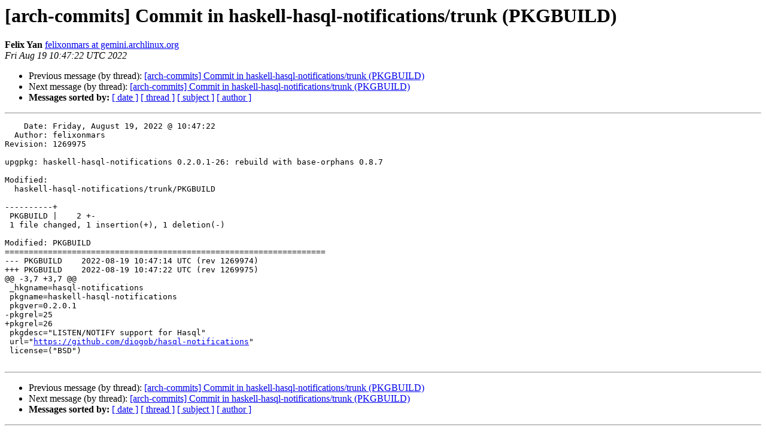

--- FILE ---
content_type: text/html
request_url: https://lists.archlinux.org/pipermail/arch-commits/2022-August/1251706.html
body_size: 1021
content:
<!DOCTYPE HTML PUBLIC "-//W3C//DTD HTML 4.01 Transitional//EN">
<HTML>
 <HEAD>
   <TITLE> [arch-commits] Commit in haskell-hasql-notifications/trunk (PKGBUILD)
   </TITLE>
   <LINK REL="Index" HREF="index.html" >
   <LINK REL="made" HREF="mailto:arch-commits%40lists.archlinux.org?Subject=Re%3A%20%5Barch-commits%5D%20Commit%20in%20haskell-hasql-notifications/trunk%0A%20%28PKGBUILD%29&In-Reply-To=%3C20220819104722.785B71CAD53B95%40gemini.archlinux.org%3E">
   <META NAME="robots" CONTENT="index,nofollow">
   <style type="text/css">
       pre {
           white-space: pre-wrap;       /* css-2.1, curent FF, Opera, Safari */
           }
   </style>
   <META http-equiv="Content-Type" content="text/html; charset=us-ascii">
   <LINK REL="Previous"  HREF="1249418.html">
   <LINK REL="Next"  HREF="1252978.html">
 </HEAD>
 <BODY BGCOLOR="#ffffff">
   <H1>[arch-commits] Commit in haskell-hasql-notifications/trunk (PKGBUILD)</H1>
    <B>Felix Yan</B> 
    <A HREF="mailto:arch-commits%40lists.archlinux.org?Subject=Re%3A%20%5Barch-commits%5D%20Commit%20in%20haskell-hasql-notifications/trunk%0A%20%28PKGBUILD%29&In-Reply-To=%3C20220819104722.785B71CAD53B95%40gemini.archlinux.org%3E"
       TITLE="[arch-commits] Commit in haskell-hasql-notifications/trunk (PKGBUILD)">felixonmars at gemini.archlinux.org
       </A><BR>
    <I>Fri Aug 19 10:47:22 UTC 2022</I>
    <P><UL>
        <LI>Previous message (by thread): <A HREF="1249418.html">[arch-commits] Commit in haskell-hasql-notifications/trunk (PKGBUILD)
</A></li>
        <LI>Next message (by thread): <A HREF="1252978.html">[arch-commits] Commit in haskell-hasql-notifications/trunk (PKGBUILD)
</A></li>
         <LI> <B>Messages sorted by:</B> 
              <a href="date.html#1251706">[ date ]</a>
              <a href="thread.html#1251706">[ thread ]</a>
              <a href="subject.html#1251706">[ subject ]</a>
              <a href="author.html#1251706">[ author ]</a>
         </LI>
       </UL>
    <HR>  
<!--beginarticle-->
<PRE>    Date: Friday, August 19, 2022 @ 10:47:22
  Author: felixonmars
Revision: 1269975

upgpkg: haskell-hasql-notifications 0.2.0.1-26: rebuild with base-orphans 0.8.7

Modified:
  haskell-hasql-notifications/trunk/PKGBUILD

----------+
 PKGBUILD |    2 +-
 1 file changed, 1 insertion(+), 1 deletion(-)

Modified: PKGBUILD
===================================================================
--- PKGBUILD	2022-08-19 10:47:14 UTC (rev 1269974)
+++ PKGBUILD	2022-08-19 10:47:22 UTC (rev 1269975)
@@ -3,7 +3,7 @@
 _hkgname=hasql-notifications
 pkgname=haskell-hasql-notifications
 pkgver=0.2.0.1
-pkgrel=25
+pkgrel=26
 pkgdesc=&quot;LISTEN/NOTIFY support for Hasql&quot;
 url=&quot;<A HREF="https://github.com/diogob/hasql-notifications">https://github.com/diogob/hasql-notifications</A>&quot;
 license=(&quot;BSD&quot;)

</PRE>

















































































































































































































































































































































































































































































































































































































































































































































































































































































































































































































































































































































































































































































































































































































































































































































































































































































































































































































































































































































































































































































































































































































































































































































































































































































































































































































































































































































































































































































































































































































































































































































































































































































































































































































































































































































































































































































































































































































































































































































































































































































































































































































































































































































































































































































































































































































































































































































































































































































































































































































































































































































































































































































































































































































































































































































































































































































































































































































































































































































































































































































































































































































































































































































































































































































































































































































































































































































































































































































































































































































































































































































































































































































































































































































































































































































































































































































































































































































































































































































































































































































































































































































































































































































































































































































































































































































































































































































































































































































































































































































































































































































































































































































































































































































































































































































































































































































































































































































































































































































































































































































































































































































































































































































































































































































































































































































<!--endarticle-->
    <HR>
    <P><UL>
        <!--threads-->
	<LI>Previous message (by thread): <A HREF="1249418.html">[arch-commits] Commit in haskell-hasql-notifications/trunk (PKGBUILD)
</A></li>
	<LI>Next message (by thread): <A HREF="1252978.html">[arch-commits] Commit in haskell-hasql-notifications/trunk (PKGBUILD)
</A></li>
         <LI> <B>Messages sorted by:</B> 
              <a href="date.html#1251706">[ date ]</a>
              <a href="thread.html#1251706">[ thread ]</a>
              <a href="subject.html#1251706">[ subject ]</a>
              <a href="author.html#1251706">[ author ]</a>
         </LI>
       </UL>

<hr>
<a href="https://lists.archlinux.org/listinfo/arch-commits">More information about the arch-commits
mailing list</a><br>
</body></html>
